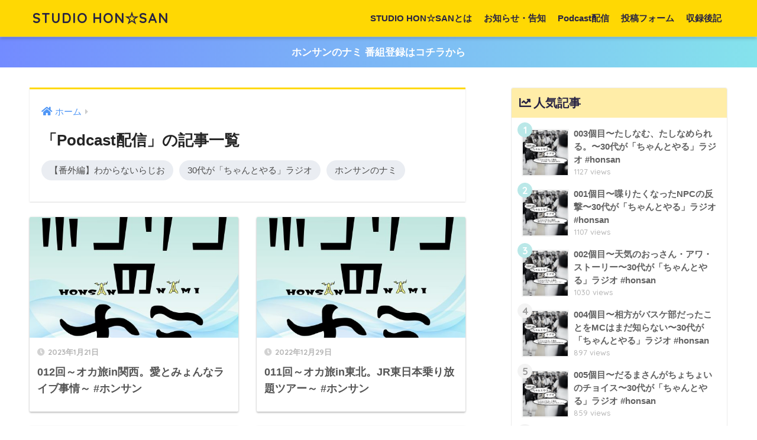

--- FILE ---
content_type: text/html; charset=UTF-8
request_url: https://hon3.net/category/podcast
body_size: 51805
content:
<!doctype html>
<html lang="ja">
<head>
  <meta charset="utf-8">
  <meta http-equiv="X-UA-Compatible" content="IE=edge">
  <meta name="HandheldFriendly" content="True">
  <meta name="MobileOptimized" content="320">
  <meta name="viewport" content="width=device-width, initial-scale=1, viewport-fit=cover"/>
  <meta name="msapplication-TileColor" content="#ffd803">
  <meta name="theme-color" content="#ffd803">
  <link rel="pingback" href="https://hon3.net/xmlrpc.php">
  <title>「Podcast配信」の記事一覧 | STUDIO HON☆SAN</title>
<meta name='robots' content='max-image-preview:large' />
<link rel='dns-prefetch' href='//fonts.googleapis.com' />
<link rel='dns-prefetch' href='//use.fontawesome.com' />
		<!-- This site uses the Google Analytics by MonsterInsights plugin v8.11.0 - Using Analytics tracking - https://www.monsterinsights.com/ -->
							<script
				src="//www.googletagmanager.com/gtag/js?id=UA-11815700-6"  data-cfasync="false" data-wpfc-render="false" type="text/javascript" async></script>
			<script data-cfasync="false" data-wpfc-render="false" type="text/javascript">
				var mi_version = '8.11.0';
				var mi_track_user = true;
				var mi_no_track_reason = '';
				
								var disableStrs = [
															'ga-disable-UA-11815700-6',
									];

				/* Function to detect opted out users */
				function __gtagTrackerIsOptedOut() {
					for (var index = 0; index < disableStrs.length; index++) {
						if (document.cookie.indexOf(disableStrs[index] + '=true') > -1) {
							return true;
						}
					}

					return false;
				}

				/* Disable tracking if the opt-out cookie exists. */
				if (__gtagTrackerIsOptedOut()) {
					for (var index = 0; index < disableStrs.length; index++) {
						window[disableStrs[index]] = true;
					}
				}

				/* Opt-out function */
				function __gtagTrackerOptout() {
					for (var index = 0; index < disableStrs.length; index++) {
						document.cookie = disableStrs[index] + '=true; expires=Thu, 31 Dec 2099 23:59:59 UTC; path=/';
						window[disableStrs[index]] = true;
					}
				}

				if ('undefined' === typeof gaOptout) {
					function gaOptout() {
						__gtagTrackerOptout();
					}
				}
								window.dataLayer = window.dataLayer || [];

				window.MonsterInsightsDualTracker = {
					helpers: {},
					trackers: {},
				};
				if (mi_track_user) {
					function __gtagDataLayer() {
						dataLayer.push(arguments);
					}

					function __gtagTracker(type, name, parameters) {
						if (!parameters) {
							parameters = {};
						}

						if (parameters.send_to) {
							__gtagDataLayer.apply(null, arguments);
							return;
						}

						if (type === 'event') {
							
														parameters.send_to = monsterinsights_frontend.ua;
							__gtagDataLayer(type, name, parameters);
													} else {
							__gtagDataLayer.apply(null, arguments);
						}
					}

					__gtagTracker('js', new Date());
					__gtagTracker('set', {
						'developer_id.dZGIzZG': true,
											});
															__gtagTracker('config', 'UA-11815700-6', {"forceSSL":"true"} );
										window.gtag = __gtagTracker;										(function () {
						/* https://developers.google.com/analytics/devguides/collection/analyticsjs/ */
						/* ga and __gaTracker compatibility shim. */
						var noopfn = function () {
							return null;
						};
						var newtracker = function () {
							return new Tracker();
						};
						var Tracker = function () {
							return null;
						};
						var p = Tracker.prototype;
						p.get = noopfn;
						p.set = noopfn;
						p.send = function () {
							var args = Array.prototype.slice.call(arguments);
							args.unshift('send');
							__gaTracker.apply(null, args);
						};
						var __gaTracker = function () {
							var len = arguments.length;
							if (len === 0) {
								return;
							}
							var f = arguments[len - 1];
							if (typeof f !== 'object' || f === null || typeof f.hitCallback !== 'function') {
								if ('send' === arguments[0]) {
									var hitConverted, hitObject = false, action;
									if ('event' === arguments[1]) {
										if ('undefined' !== typeof arguments[3]) {
											hitObject = {
												'eventAction': arguments[3],
												'eventCategory': arguments[2],
												'eventLabel': arguments[4],
												'value': arguments[5] ? arguments[5] : 1,
											}
										}
									}
									if ('pageview' === arguments[1]) {
										if ('undefined' !== typeof arguments[2]) {
											hitObject = {
												'eventAction': 'page_view',
												'page_path': arguments[2],
											}
										}
									}
									if (typeof arguments[2] === 'object') {
										hitObject = arguments[2];
									}
									if (typeof arguments[5] === 'object') {
										Object.assign(hitObject, arguments[5]);
									}
									if ('undefined' !== typeof arguments[1].hitType) {
										hitObject = arguments[1];
										if ('pageview' === hitObject.hitType) {
											hitObject.eventAction = 'page_view';
										}
									}
									if (hitObject) {
										action = 'timing' === arguments[1].hitType ? 'timing_complete' : hitObject.eventAction;
										hitConverted = mapArgs(hitObject);
										__gtagTracker('event', action, hitConverted);
									}
								}
								return;
							}

							function mapArgs(args) {
								var arg, hit = {};
								var gaMap = {
									'eventCategory': 'event_category',
									'eventAction': 'event_action',
									'eventLabel': 'event_label',
									'eventValue': 'event_value',
									'nonInteraction': 'non_interaction',
									'timingCategory': 'event_category',
									'timingVar': 'name',
									'timingValue': 'value',
									'timingLabel': 'event_label',
									'page': 'page_path',
									'location': 'page_location',
									'title': 'page_title',
								};
								for (arg in args) {
																		if (!(!args.hasOwnProperty(arg) || !gaMap.hasOwnProperty(arg))) {
										hit[gaMap[arg]] = args[arg];
									} else {
										hit[arg] = args[arg];
									}
								}
								return hit;
							}

							try {
								f.hitCallback();
							} catch (ex) {
							}
						};
						__gaTracker.create = newtracker;
						__gaTracker.getByName = newtracker;
						__gaTracker.getAll = function () {
							return [];
						};
						__gaTracker.remove = noopfn;
						__gaTracker.loaded = true;
						window['__gaTracker'] = __gaTracker;
					})();
									} else {
										console.log("");
					(function () {
						function __gtagTracker() {
							return null;
						}

						window['__gtagTracker'] = __gtagTracker;
						window['gtag'] = __gtagTracker;
					})();
									}
			</script>
				<!-- / Google Analytics by MonsterInsights -->
		<link rel='stylesheet' id='sng-stylesheet-css' href='https://hon3.net/wp-content/themes/sango-theme/style.css?ver2_19_3' type='text/css' media='all' />
<link rel='stylesheet' id='sng-option-css' href='https://hon3.net/wp-content/themes/sango-theme/entry-option.css?ver2_19_3' type='text/css' media='all' />
<link rel='stylesheet' id='sng-googlefonts-css' href='https://fonts.googleapis.com/css?family=Quicksand%3A500%2C700&#038;display=swap' type='text/css' media='all' />
<link rel='stylesheet' id='sng-fontawesome-css' href='https://use.fontawesome.com/releases/v5.11.2/css/all.css' type='text/css' media='all' />
<link rel='stylesheet' id='wp-block-library-css' href='https://hon3.net/wp-includes/css/dist/block-library/style.min.css?ver=6.1.9' type='text/css' media='all' />
<link rel='stylesheet' id='sango_theme_gutenberg-style-css' href='https://hon3.net/wp-content/plugins/sango-theme-gutenberg/dist/build/style-blocks.css?version=1.69.14' type='text/css' media='all' />
<style id='sango_theme_gutenberg-style-inline-css' type='text/css'>
.is-style-sango-list-main-color li:before { background-color: #ffd803; }.is-style-sango-list-accent-color li:before { background-color: #bae8e8; }.sgb-label-main-c { background-color: #ffd803; }.sgb-label-accent-c { background-color: #bae8e8; }
</style>
<link rel='stylesheet' id='classic-theme-styles-css' href='https://hon3.net/wp-includes/css/classic-themes.min.css?ver=1' type='text/css' media='all' />
<style id='global-styles-inline-css' type='text/css'>
body{--wp--preset--color--black: #000000;--wp--preset--color--cyan-bluish-gray: #abb8c3;--wp--preset--color--white: #ffffff;--wp--preset--color--pale-pink: #f78da7;--wp--preset--color--vivid-red: #cf2e2e;--wp--preset--color--luminous-vivid-orange: #ff6900;--wp--preset--color--luminous-vivid-amber: #fcb900;--wp--preset--color--light-green-cyan: #7bdcb5;--wp--preset--color--vivid-green-cyan: #00d084;--wp--preset--color--pale-cyan-blue: #8ed1fc;--wp--preset--color--vivid-cyan-blue: #0693e3;--wp--preset--color--vivid-purple: #9b51e0;--wp--preset--color--sango-main: #ffd803;--wp--preset--color--sango-pastel: #ffeda8;--wp--preset--color--sango-accent: #bae8e8;--wp--preset--color--sango-black: #333;--wp--preset--color--sango-gray: gray;--wp--preset--color--sango-silver: whitesmoke;--wp--preset--gradient--vivid-cyan-blue-to-vivid-purple: linear-gradient(135deg,rgba(6,147,227,1) 0%,rgb(155,81,224) 100%);--wp--preset--gradient--light-green-cyan-to-vivid-green-cyan: linear-gradient(135deg,rgb(122,220,180) 0%,rgb(0,208,130) 100%);--wp--preset--gradient--luminous-vivid-amber-to-luminous-vivid-orange: linear-gradient(135deg,rgba(252,185,0,1) 0%,rgba(255,105,0,1) 100%);--wp--preset--gradient--luminous-vivid-orange-to-vivid-red: linear-gradient(135deg,rgba(255,105,0,1) 0%,rgb(207,46,46) 100%);--wp--preset--gradient--very-light-gray-to-cyan-bluish-gray: linear-gradient(135deg,rgb(238,238,238) 0%,rgb(169,184,195) 100%);--wp--preset--gradient--cool-to-warm-spectrum: linear-gradient(135deg,rgb(74,234,220) 0%,rgb(151,120,209) 20%,rgb(207,42,186) 40%,rgb(238,44,130) 60%,rgb(251,105,98) 80%,rgb(254,248,76) 100%);--wp--preset--gradient--blush-light-purple: linear-gradient(135deg,rgb(255,206,236) 0%,rgb(152,150,240) 100%);--wp--preset--gradient--blush-bordeaux: linear-gradient(135deg,rgb(254,205,165) 0%,rgb(254,45,45) 50%,rgb(107,0,62) 100%);--wp--preset--gradient--luminous-dusk: linear-gradient(135deg,rgb(255,203,112) 0%,rgb(199,81,192) 50%,rgb(65,88,208) 100%);--wp--preset--gradient--pale-ocean: linear-gradient(135deg,rgb(255,245,203) 0%,rgb(182,227,212) 50%,rgb(51,167,181) 100%);--wp--preset--gradient--electric-grass: linear-gradient(135deg,rgb(202,248,128) 0%,rgb(113,206,126) 100%);--wp--preset--gradient--midnight: linear-gradient(135deg,rgb(2,3,129) 0%,rgb(40,116,252) 100%);--wp--preset--duotone--dark-grayscale: url('#wp-duotone-dark-grayscale');--wp--preset--duotone--grayscale: url('#wp-duotone-grayscale');--wp--preset--duotone--purple-yellow: url('#wp-duotone-purple-yellow');--wp--preset--duotone--blue-red: url('#wp-duotone-blue-red');--wp--preset--duotone--midnight: url('#wp-duotone-midnight');--wp--preset--duotone--magenta-yellow: url('#wp-duotone-magenta-yellow');--wp--preset--duotone--purple-green: url('#wp-duotone-purple-green');--wp--preset--duotone--blue-orange: url('#wp-duotone-blue-orange');--wp--preset--font-size--small: 13px;--wp--preset--font-size--medium: 20px;--wp--preset--font-size--large: 36px;--wp--preset--font-size--x-large: 42px;--wp--preset--spacing--20: 0.44rem;--wp--preset--spacing--30: 0.67rem;--wp--preset--spacing--40: 1rem;--wp--preset--spacing--50: 1.5rem;--wp--preset--spacing--60: 2.25rem;--wp--preset--spacing--70: 3.38rem;--wp--preset--spacing--80: 5.06rem;}:where(.is-layout-flex){gap: 0.5em;}body .is-layout-flow > .alignleft{float: left;margin-inline-start: 0;margin-inline-end: 2em;}body .is-layout-flow > .alignright{float: right;margin-inline-start: 2em;margin-inline-end: 0;}body .is-layout-flow > .aligncenter{margin-left: auto !important;margin-right: auto !important;}body .is-layout-constrained > .alignleft{float: left;margin-inline-start: 0;margin-inline-end: 2em;}body .is-layout-constrained > .alignright{float: right;margin-inline-start: 2em;margin-inline-end: 0;}body .is-layout-constrained > .aligncenter{margin-left: auto !important;margin-right: auto !important;}body .is-layout-constrained > :where(:not(.alignleft):not(.alignright):not(.alignfull)){max-width: var(--wp--style--global--content-size);margin-left: auto !important;margin-right: auto !important;}body .is-layout-constrained > .alignwide{max-width: var(--wp--style--global--wide-size);}body .is-layout-flex{display: flex;}body .is-layout-flex{flex-wrap: wrap;align-items: center;}body .is-layout-flex > *{margin: 0;}:where(.wp-block-columns.is-layout-flex){gap: 2em;}.has-black-color{color: var(--wp--preset--color--black) !important;}.has-cyan-bluish-gray-color{color: var(--wp--preset--color--cyan-bluish-gray) !important;}.has-white-color{color: var(--wp--preset--color--white) !important;}.has-pale-pink-color{color: var(--wp--preset--color--pale-pink) !important;}.has-vivid-red-color{color: var(--wp--preset--color--vivid-red) !important;}.has-luminous-vivid-orange-color{color: var(--wp--preset--color--luminous-vivid-orange) !important;}.has-luminous-vivid-amber-color{color: var(--wp--preset--color--luminous-vivid-amber) !important;}.has-light-green-cyan-color{color: var(--wp--preset--color--light-green-cyan) !important;}.has-vivid-green-cyan-color{color: var(--wp--preset--color--vivid-green-cyan) !important;}.has-pale-cyan-blue-color{color: var(--wp--preset--color--pale-cyan-blue) !important;}.has-vivid-cyan-blue-color{color: var(--wp--preset--color--vivid-cyan-blue) !important;}.has-vivid-purple-color{color: var(--wp--preset--color--vivid-purple) !important;}.has-black-background-color{background-color: var(--wp--preset--color--black) !important;}.has-cyan-bluish-gray-background-color{background-color: var(--wp--preset--color--cyan-bluish-gray) !important;}.has-white-background-color{background-color: var(--wp--preset--color--white) !important;}.has-pale-pink-background-color{background-color: var(--wp--preset--color--pale-pink) !important;}.has-vivid-red-background-color{background-color: var(--wp--preset--color--vivid-red) !important;}.has-luminous-vivid-orange-background-color{background-color: var(--wp--preset--color--luminous-vivid-orange) !important;}.has-luminous-vivid-amber-background-color{background-color: var(--wp--preset--color--luminous-vivid-amber) !important;}.has-light-green-cyan-background-color{background-color: var(--wp--preset--color--light-green-cyan) !important;}.has-vivid-green-cyan-background-color{background-color: var(--wp--preset--color--vivid-green-cyan) !important;}.has-pale-cyan-blue-background-color{background-color: var(--wp--preset--color--pale-cyan-blue) !important;}.has-vivid-cyan-blue-background-color{background-color: var(--wp--preset--color--vivid-cyan-blue) !important;}.has-vivid-purple-background-color{background-color: var(--wp--preset--color--vivid-purple) !important;}.has-black-border-color{border-color: var(--wp--preset--color--black) !important;}.has-cyan-bluish-gray-border-color{border-color: var(--wp--preset--color--cyan-bluish-gray) !important;}.has-white-border-color{border-color: var(--wp--preset--color--white) !important;}.has-pale-pink-border-color{border-color: var(--wp--preset--color--pale-pink) !important;}.has-vivid-red-border-color{border-color: var(--wp--preset--color--vivid-red) !important;}.has-luminous-vivid-orange-border-color{border-color: var(--wp--preset--color--luminous-vivid-orange) !important;}.has-luminous-vivid-amber-border-color{border-color: var(--wp--preset--color--luminous-vivid-amber) !important;}.has-light-green-cyan-border-color{border-color: var(--wp--preset--color--light-green-cyan) !important;}.has-vivid-green-cyan-border-color{border-color: var(--wp--preset--color--vivid-green-cyan) !important;}.has-pale-cyan-blue-border-color{border-color: var(--wp--preset--color--pale-cyan-blue) !important;}.has-vivid-cyan-blue-border-color{border-color: var(--wp--preset--color--vivid-cyan-blue) !important;}.has-vivid-purple-border-color{border-color: var(--wp--preset--color--vivid-purple) !important;}.has-vivid-cyan-blue-to-vivid-purple-gradient-background{background: var(--wp--preset--gradient--vivid-cyan-blue-to-vivid-purple) !important;}.has-light-green-cyan-to-vivid-green-cyan-gradient-background{background: var(--wp--preset--gradient--light-green-cyan-to-vivid-green-cyan) !important;}.has-luminous-vivid-amber-to-luminous-vivid-orange-gradient-background{background: var(--wp--preset--gradient--luminous-vivid-amber-to-luminous-vivid-orange) !important;}.has-luminous-vivid-orange-to-vivid-red-gradient-background{background: var(--wp--preset--gradient--luminous-vivid-orange-to-vivid-red) !important;}.has-very-light-gray-to-cyan-bluish-gray-gradient-background{background: var(--wp--preset--gradient--very-light-gray-to-cyan-bluish-gray) !important;}.has-cool-to-warm-spectrum-gradient-background{background: var(--wp--preset--gradient--cool-to-warm-spectrum) !important;}.has-blush-light-purple-gradient-background{background: var(--wp--preset--gradient--blush-light-purple) !important;}.has-blush-bordeaux-gradient-background{background: var(--wp--preset--gradient--blush-bordeaux) !important;}.has-luminous-dusk-gradient-background{background: var(--wp--preset--gradient--luminous-dusk) !important;}.has-pale-ocean-gradient-background{background: var(--wp--preset--gradient--pale-ocean) !important;}.has-electric-grass-gradient-background{background: var(--wp--preset--gradient--electric-grass) !important;}.has-midnight-gradient-background{background: var(--wp--preset--gradient--midnight) !important;}.has-small-font-size{font-size: var(--wp--preset--font-size--small) !important;}.has-medium-font-size{font-size: var(--wp--preset--font-size--medium) !important;}.has-large-font-size{font-size: var(--wp--preset--font-size--large) !important;}.has-x-large-font-size{font-size: var(--wp--preset--font-size--x-large) !important;}
.wp-block-navigation a:where(:not(.wp-element-button)){color: inherit;}
:where(.wp-block-columns.is-layout-flex){gap: 2em;}
.wp-block-pullquote{font-size: 1.5em;line-height: 1.6;}
</style>
<link rel='stylesheet' id='contact-form-7-css' href='https://hon3.net/wp-content/plugins/contact-form-7/includes/css/styles.css' type='text/css' media='all' />
<link rel='stylesheet' id='child-style-css' href='https://hon3.net/wp-content/themes/sango-theme-child/style.css' type='text/css' media='all' />
<script type='text/javascript' src='https://hon3.net/wp-includes/js/jquery/jquery.min.js?ver=3.6.1' id='jquery-core-js'></script>
<script type='text/javascript' src='https://hon3.net/wp-includes/js/jquery/jquery-migrate.min.js?ver=3.3.2' id='jquery-migrate-js'></script>
<script type='text/javascript' src='https://hon3.net/wp-content/plugins/google-analytics-for-wordpress/assets/js/frontend-gtag.min.js' id='monsterinsights-frontend-script-js'></script>
<script data-cfasync="false" data-wpfc-render="false" type="text/javascript" id='monsterinsights-frontend-script-js-extra'>/* <![CDATA[ */
var monsterinsights_frontend = {"js_events_tracking":"true","download_extensions":"doc,pdf,ppt,zip,xls,docx,pptx,xlsx","inbound_paths":"[]","home_url":"https:\/\/hon3.net","hash_tracking":"false","ua":"UA-11815700-6","v4_id":""};/* ]]> */
</script>
<link rel="https://api.w.org/" href="https://hon3.net/wp-json/" /><link rel="alternate" type="application/json" href="https://hon3.net/wp-json/wp/v2/categories/3" /><link rel="EditURI" type="application/rsd+xml" title="RSD" href="https://hon3.net/xmlrpc.php?rsd" />
<script type="text/javascript"><!--
function powerpress_pinw(pinw_url){window.open(pinw_url, 'PowerPressPlayer','toolbar=0,status=0,resizable=1,width=460,height=320');	return false;}
//-->
</script>
<meta property="og:title" content="「Podcast配信」の記事一覧" />
<meta property="og:description" content="STUDIO HON☆SANの「Podcast配信」についての投稿一覧です。" />
<meta property="og:type" content="article" />
<meta property="og:url" content="https://hon3.net/category/podcast" />
<meta property="og:image" content="https://hon3.net/wp-content/uploads/2020/04/200430_honsanltop_4bai_jpgmini.jpg" />
<meta name="thumbnail" content="https://hon3.net/wp-content/uploads/2020/04/200430_honsanltop_4bai_jpgmini.jpg" />
<meta property="og:site_name" content="STUDIO HON☆SAN" />
<meta name="twitter:card" content="summary_large_image" />
<!-- gtag.js -->
<script async src="https://www.googletagmanager.com/gtag/js?id=UA-11815700-6"></script>
<script>
  window.dataLayer = window.dataLayer || [];
  function gtag(){dataLayer.push(arguments);}
  gtag('js', new Date());
  gtag('config', 'UA-11815700-6');
</script>
<style type="text/css" id="custom-background-css">
body.custom-background { background-color: #ffffff; }
</style>
	<link rel="icon" href="https://hon3.net/wp-content/uploads/2020/04/cropped-hon3-twicon_400x400-32x32.jpg" sizes="32x32" />
<link rel="icon" href="https://hon3.net/wp-content/uploads/2020/04/cropped-hon3-twicon_400x400-192x192.jpg" sizes="192x192" />
<link rel="apple-touch-icon" href="https://hon3.net/wp-content/uploads/2020/04/cropped-hon3-twicon_400x400-180x180.jpg" />
<meta name="msapplication-TileImage" content="https://hon3.net/wp-content/uploads/2020/04/cropped-hon3-twicon_400x400-270x270.jpg" />
		<style type="text/css" id="wp-custom-css">
			.cat-name {
  color: #272343;
}

/収録日マイク赤色変更/
.recred {
	color: #DF3447;
}
		</style>
		<style> a{color:#4f96f6}.main-c, .has-sango-main-color{color:#ffd803}.main-bc, .has-sango-main-background-color{background-color:#ffd803}.main-bdr, #inner-content .main-bdr{border-color:#ffd803}.pastel-c, .has-sango-pastel-color{color:#ffeda8}.pastel-bc, .has-sango-pastel-background-color, #inner-content .pastel-bc{background-color:#ffeda8}.accent-c, .has-sango-accent-color{color:#bae8e8}.accent-bc, .has-sango-accent-background-color{background-color:#bae8e8}.header, #footer-menu, .drawer__title{background-color:#ffd803}#logo a{color:#272343}.desktop-nav li a , .mobile-nav li a, #footer-menu a, #drawer__open, .header-search__open, .copyright, .drawer__title{color:#272343}.drawer__title .close span, .drawer__title .close span:before{background:#272343}.desktop-nav li:after{background:#272343}.mobile-nav .current-menu-item{border-bottom-color:#272343}.widgettitle, .sidebar .wp-block-group h2, .drawer .wp-block-group h2{color:#272343;background-color:#ffeda8}.footer, .footer-block{background-color:#e0e4eb}.footer-block, .footer, .footer a, .footer .widget ul li a{color:#3c3c3c}#toc_container .toc_title, .entry-content .ez-toc-title-container, #footer_menu .raised, .pagination a, .pagination span, #reply-title:before, .entry-content blockquote:before, .main-c-before li:before, .main-c-b:before{color:#ffd803}.searchform__submit, .footer-block .wp-block-search .wp-block-search__button, .sidebar .wp-block-search .wp-block-search__button, .footer .wp-block-search .wp-block-search__button, .drawer .wp-block-search .wp-block-search__button, #toc_container .toc_title:before, .ez-toc-title-container:before, .cat-name, .pre_tag > span, .pagination .current, .post-page-numbers.current, #submit, .withtag_list > span, .main-bc-before li:before{background-color:#ffd803}#toc_container, #ez-toc-container, .entry-content h3, .li-mainbdr ul, .li-mainbdr ol{border-color:#ffd803}.search-title i, .acc-bc-before li:before{background:#bae8e8}.li-accentbdr ul, .li-accentbdr ol{border-color:#bae8e8}.pagination a:hover, .li-pastelbc ul, .li-pastelbc ol{background:#ffeda8}body{font-size:100%}@media only screen and (min-width:481px){body{font-size:107%}}@media only screen and (min-width:1030px){body{font-size:107%}}.totop{background:#5ba9f7}.header-info a{color:#FFF;background:linear-gradient(95deg, #738bff, #85e3ec)}.fixed-menu ul{background:#ffd803}.fixed-menu a{color:#3f3f3f}.fixed-menu .current-menu-item a, .fixed-menu ul li a.active{color:#6bb6ff}.post-tab{background:#FFF}.post-tab > div{color:#a7a7a7}.post-tab > div.tab-active{background:linear-gradient(45deg, #bdb9ff, #67b8ff)}body{font-family:"Helvetica", "Arial", "Hiragino Kaku Gothic ProN", "Hiragino Sans", YuGothic, "Yu Gothic", "メイリオ", Meiryo, sans-serif;}.dfont{font-family:"Quicksand","Helvetica", "Arial", "Hiragino Kaku Gothic ProN", "Hiragino Sans", YuGothic, "Yu Gothic", "メイリオ", Meiryo, sans-serif;}.post, .sidebar .widget{border:solid 1px rgba(0,0,0,.08)}.sidebar .widget .widget{border:none}.sidebar .widget{border-radius:4px;overflow:hidden}.sidebar .widget_search{border:none}.sidebar .widget_search input{border:solid 1px #ececec}.sidelong__article{box-shadow:0 1px 4px rgba(0,0,0,.18)}.archive-header{box-shadow:0 1px 2px rgba(0,0,0,.15)}.body_bc{background-color:ffffff}</style></head>
<body class="archive category category-podcast category-3 custom-background fa5">
  <svg xmlns="http://www.w3.org/2000/svg" viewBox="0 0 0 0" width="0" height="0" focusable="false" role="none" style="visibility: hidden; position: absolute; left: -9999px; overflow: hidden;" ><defs><filter id="wp-duotone-dark-grayscale"><feColorMatrix color-interpolation-filters="sRGB" type="matrix" values=" .299 .587 .114 0 0 .299 .587 .114 0 0 .299 .587 .114 0 0 .299 .587 .114 0 0 " /><feComponentTransfer color-interpolation-filters="sRGB" ><feFuncR type="table" tableValues="0 0.49803921568627" /><feFuncG type="table" tableValues="0 0.49803921568627" /><feFuncB type="table" tableValues="0 0.49803921568627" /><feFuncA type="table" tableValues="1 1" /></feComponentTransfer><feComposite in2="SourceGraphic" operator="in" /></filter></defs></svg><svg xmlns="http://www.w3.org/2000/svg" viewBox="0 0 0 0" width="0" height="0" focusable="false" role="none" style="visibility: hidden; position: absolute; left: -9999px; overflow: hidden;" ><defs><filter id="wp-duotone-grayscale"><feColorMatrix color-interpolation-filters="sRGB" type="matrix" values=" .299 .587 .114 0 0 .299 .587 .114 0 0 .299 .587 .114 0 0 .299 .587 .114 0 0 " /><feComponentTransfer color-interpolation-filters="sRGB" ><feFuncR type="table" tableValues="0 1" /><feFuncG type="table" tableValues="0 1" /><feFuncB type="table" tableValues="0 1" /><feFuncA type="table" tableValues="1 1" /></feComponentTransfer><feComposite in2="SourceGraphic" operator="in" /></filter></defs></svg><svg xmlns="http://www.w3.org/2000/svg" viewBox="0 0 0 0" width="0" height="0" focusable="false" role="none" style="visibility: hidden; position: absolute; left: -9999px; overflow: hidden;" ><defs><filter id="wp-duotone-purple-yellow"><feColorMatrix color-interpolation-filters="sRGB" type="matrix" values=" .299 .587 .114 0 0 .299 .587 .114 0 0 .299 .587 .114 0 0 .299 .587 .114 0 0 " /><feComponentTransfer color-interpolation-filters="sRGB" ><feFuncR type="table" tableValues="0.54901960784314 0.98823529411765" /><feFuncG type="table" tableValues="0 1" /><feFuncB type="table" tableValues="0.71764705882353 0.25490196078431" /><feFuncA type="table" tableValues="1 1" /></feComponentTransfer><feComposite in2="SourceGraphic" operator="in" /></filter></defs></svg><svg xmlns="http://www.w3.org/2000/svg" viewBox="0 0 0 0" width="0" height="0" focusable="false" role="none" style="visibility: hidden; position: absolute; left: -9999px; overflow: hidden;" ><defs><filter id="wp-duotone-blue-red"><feColorMatrix color-interpolation-filters="sRGB" type="matrix" values=" .299 .587 .114 0 0 .299 .587 .114 0 0 .299 .587 .114 0 0 .299 .587 .114 0 0 " /><feComponentTransfer color-interpolation-filters="sRGB" ><feFuncR type="table" tableValues="0 1" /><feFuncG type="table" tableValues="0 0.27843137254902" /><feFuncB type="table" tableValues="0.5921568627451 0.27843137254902" /><feFuncA type="table" tableValues="1 1" /></feComponentTransfer><feComposite in2="SourceGraphic" operator="in" /></filter></defs></svg><svg xmlns="http://www.w3.org/2000/svg" viewBox="0 0 0 0" width="0" height="0" focusable="false" role="none" style="visibility: hidden; position: absolute; left: -9999px; overflow: hidden;" ><defs><filter id="wp-duotone-midnight"><feColorMatrix color-interpolation-filters="sRGB" type="matrix" values=" .299 .587 .114 0 0 .299 .587 .114 0 0 .299 .587 .114 0 0 .299 .587 .114 0 0 " /><feComponentTransfer color-interpolation-filters="sRGB" ><feFuncR type="table" tableValues="0 0" /><feFuncG type="table" tableValues="0 0.64705882352941" /><feFuncB type="table" tableValues="0 1" /><feFuncA type="table" tableValues="1 1" /></feComponentTransfer><feComposite in2="SourceGraphic" operator="in" /></filter></defs></svg><svg xmlns="http://www.w3.org/2000/svg" viewBox="0 0 0 0" width="0" height="0" focusable="false" role="none" style="visibility: hidden; position: absolute; left: -9999px; overflow: hidden;" ><defs><filter id="wp-duotone-magenta-yellow"><feColorMatrix color-interpolation-filters="sRGB" type="matrix" values=" .299 .587 .114 0 0 .299 .587 .114 0 0 .299 .587 .114 0 0 .299 .587 .114 0 0 " /><feComponentTransfer color-interpolation-filters="sRGB" ><feFuncR type="table" tableValues="0.78039215686275 1" /><feFuncG type="table" tableValues="0 0.94901960784314" /><feFuncB type="table" tableValues="0.35294117647059 0.47058823529412" /><feFuncA type="table" tableValues="1 1" /></feComponentTransfer><feComposite in2="SourceGraphic" operator="in" /></filter></defs></svg><svg xmlns="http://www.w3.org/2000/svg" viewBox="0 0 0 0" width="0" height="0" focusable="false" role="none" style="visibility: hidden; position: absolute; left: -9999px; overflow: hidden;" ><defs><filter id="wp-duotone-purple-green"><feColorMatrix color-interpolation-filters="sRGB" type="matrix" values=" .299 .587 .114 0 0 .299 .587 .114 0 0 .299 .587 .114 0 0 .299 .587 .114 0 0 " /><feComponentTransfer color-interpolation-filters="sRGB" ><feFuncR type="table" tableValues="0.65098039215686 0.40392156862745" /><feFuncG type="table" tableValues="0 1" /><feFuncB type="table" tableValues="0.44705882352941 0.4" /><feFuncA type="table" tableValues="1 1" /></feComponentTransfer><feComposite in2="SourceGraphic" operator="in" /></filter></defs></svg><svg xmlns="http://www.w3.org/2000/svg" viewBox="0 0 0 0" width="0" height="0" focusable="false" role="none" style="visibility: hidden; position: absolute; left: -9999px; overflow: hidden;" ><defs><filter id="wp-duotone-blue-orange"><feColorMatrix color-interpolation-filters="sRGB" type="matrix" values=" .299 .587 .114 0 0 .299 .587 .114 0 0 .299 .587 .114 0 0 .299 .587 .114 0 0 " /><feComponentTransfer color-interpolation-filters="sRGB" ><feFuncR type="table" tableValues="0.098039215686275 1" /><feFuncG type="table" tableValues="0 0.66274509803922" /><feFuncB type="table" tableValues="0.84705882352941 0.41960784313725" /><feFuncA type="table" tableValues="1 1" /></feComponentTransfer><feComposite in2="SourceGraphic" operator="in" /></filter></defs></svg>  <div id="container">
    <header class="header">
            <div id="inner-header" class="wrap cf">
    <div id="logo" class="header-logo h1 dfont">
    <a href="https://hon3.net" class="header-logo__link">
            STUDIO HON☆SAN    </a>
  </div>
  <div class="header-search">
      <label class="header-search__open" for="header-search-input"><i class="fas fa-search" aria-hidden="true"></i></label>
    <input type="checkbox" class="header-search__input" id="header-search-input" onclick="document.querySelector('.header-search__modal .searchform__input').focus()">
  <label class="header-search__close" for="header-search-input"></label>
  <div class="header-search__modal">
    <form role="search" method="get" class="searchform" action="https://hon3.net/">
  <div>
    <input type="search" class="searchform__input" name="s" value="" placeholder="検索" />
    <button type="submit" class="searchform__submit" aria-label="検索"><i class="fas fa-search" aria-hidden="true"></i></button>
  </div>
</form>  </div>
</div>  <nav class="desktop-nav clearfix"><ul id="menu-%e3%83%88%e3%83%83%e3%83%97%e3%83%a1%e3%83%8b%e3%83%a5%e3%83%bc" class="menu"><li id="menu-item-67" class="menu-item menu-item-type-post_type menu-item-object-page menu-item-67"><a href="https://hon3.net/about">STUDIO HON☆SANとは</a></li>
<li id="menu-item-73" class="menu-item menu-item-type-taxonomy menu-item-object-category menu-item-73"><a href="https://hon3.net/category/info">お知らせ・告知</a></li>
<li id="menu-item-82" class="menu-item menu-item-type-taxonomy menu-item-object-category current-menu-item menu-item-82"><a href="https://hon3.net/category/podcast" aria-current="page">Podcast配信</a></li>
<li id="menu-item-90" class="menu-item menu-item-type-post_type menu-item-object-page menu-item-90"><a href="https://hon3.net/form">投稿フォーム</a></li>
<li id="menu-item-68" class="menu-item menu-item-type-taxonomy menu-item-object-category menu-item-68"><a href="https://hon3.net/category/postscript">収録後記</a></li>
</ul></nav></div>
    </header>
      <div class="header-info ">
    <a href="https://podcasts.apple.com/jp/podcast/%E3%83%9B%E3%83%B3%E3%82%B5%E3%83%B3%E3%81%AE%E3%83%8A%E3%83%9F/id1609538271">
      ホンサンのナミ 番組登録はコチラから    </a>
  </div>
  <div id="content">
    <div id="inner-content" class="wrap cf">
      <main id="main" class="m-all t-2of3 d-5of7 cf" role="main">
        <div id="archive_header" class="archive-header main-bdr">
  <nav id="breadcrumb" class="breadcrumb"><ul itemscope itemtype="http://schema.org/BreadcrumbList"><li itemprop="itemListElement" itemscope itemtype="http://schema.org/ListItem"><a href="https://hon3.net" itemprop="item"><span itemprop="name">ホーム</span></a><meta itemprop="position" content="1" /></li></ul></nav>      <h1>
      「Podcast配信」の記事一覧    </h1>
        <div class="cat_list"><ul>
      	<li class="cat-item cat-item-35"><a href="https://hon3.net/category/podcast/wakaranai">【番外編】わからないらじお</a>
</li>
	<li class="cat-item cat-item-15"><a href="https://hon3.net/category/podcast/30dai">30代が「ちゃんとやる」ラジオ</a>
</li>
	<li class="cat-item cat-item-34"><a href="https://hon3.net/category/podcast/nami">ホンサンのナミ</a>
</li>
    </ul></div>
    </div>    <div class="cardtype cf">
        <article class="cardtype__article">
    <a class="cardtype__link" href="https://hon3.net/2023/0121/012_nami.html">
      <p class="cardtype__img">
        <img src="https://hon3.net/wp-content/uploads/2022/02/art_honsan_nami-520x300.jpg" alt="012回～オカ旅in関西。愛とみょんなライブ事情～ #ホンサン"  width="520" height="300" />
      </p>
      <div class="cardtype__article-info">
        <time class="pubdate entry-time dfont" itemprop="datePublished" datetime="2023-01-21">2023年1月21日</time>        <h2>012回～オカ旅in関西。愛とみょんなライブ事情～ #ホンサン</h2>
      </div>
    </a>
    </article>
  <article class="cardtype__article">
    <a class="cardtype__link" href="https://hon3.net/2022/1229/011_nami.html">
      <p class="cardtype__img">
        <img src="https://hon3.net/wp-content/uploads/2022/02/art_honsan_nami-520x300.jpg" alt="011回～オカ旅in東北。JR東日本乗り放題ツアー～ #ホンサン"  width="520" height="300" />
      </p>
      <div class="cardtype__article-info">
        <time class="pubdate entry-time dfont" itemprop="datePublished" datetime="2022-12-29">2022年12月29日</time>        <h2>011回～オカ旅in東北。JR東日本乗り放題ツアー～ #ホンサン</h2>
      </div>
    </a>
    </article>
  <article class="cardtype__article">
    <a class="cardtype__link" href="https://hon3.net/2022/1113/010_nami.html">
      <p class="cardtype__img">
        <img src="https://hon3.net/wp-content/uploads/2022/02/art_honsan_nami-520x300.jpg" alt="010回～ホンサンスタジオ（練馬）の存在を知る、幻の4人目とは？！～ #ホンサン"  width="520" height="300" />
      </p>
      <div class="cardtype__article-info">
        <time class="pubdate entry-time dfont" itemprop="datePublished" datetime="2022-11-13">2022年11月13日</time>        <h2>010回～ホンサンスタジオ（練馬）の存在を知る、幻の4人目とは？！～ #ホンサン</h2>
      </div>
    </a>
    </article>
  <article class="cardtype__article">
    <a class="cardtype__link" href="https://hon3.net/2022/0921/009_nami.html">
      <p class="cardtype__img">
        <img src="https://hon3.net/wp-content/uploads/2022/02/art_honsan_nami-520x300.jpg" alt="009回～間は空いたものの、誰も前回配信を聞いておらず話がつながらない～ #ホンサン"  width="520" height="300" />
      </p>
      <div class="cardtype__article-info">
        <time class="pubdate entry-time dfont" itemprop="datePublished" datetime="2022-09-21">2022年9月21日</time>        <h2>009回～間は空いたものの、誰も前回配信を聞いておらず話がつながらない～ #ホンサン</h2>
      </div>
    </a>
    </article>
  <article class="cardtype__article">
    <a class="cardtype__link" href="https://hon3.net/2022/0707/008_nami.html">
      <p class="cardtype__img">
        <img src="https://hon3.net/wp-content/uploads/2022/02/art_honsan_nami-520x300.jpg" alt="008回～30代ともなると、指摘が髄にくるお年頃～ #ホンサン"  width="520" height="300" />
      </p>
      <div class="cardtype__article-info">
        <time class="pubdate entry-time dfont" itemprop="datePublished" datetime="2022-07-07">2022年7月7日</time>        <h2>008回～30代ともなると、指摘が髄にくるお年頃～ #ホンサン</h2>
      </div>
    </a>
    </article>
  <article class="cardtype__article">
    <a class="cardtype__link" href="https://hon3.net/2022/0629/007_nami.html">
      <p class="cardtype__img">
        <img src="https://hon3.net/wp-content/uploads/2022/02/art_honsan_nami-520x300.jpg" alt="007回～30代男性たちの、輝いたウィークなお話～ #ホンサン"  width="520" height="300" />
      </p>
      <div class="cardtype__article-info">
        <time class="pubdate entry-time dfont" itemprop="datePublished" datetime="2022-06-29">2022年6月29日</time>        <h2>007回～30代男性たちの、輝いたウィークなお話～ #ホンサン</h2>
      </div>
    </a>
    </article>
  <article class="cardtype__article">
    <a class="cardtype__link" href="https://hon3.net/2022/0515/006_nami.html">
      <p class="cardtype__img">
        <img src="https://hon3.net/wp-content/uploads/2022/02/art_honsan_nami-520x300.jpg" alt="006回～ホンサン的爆買いツアー in Costco～ #ホンサン"  width="520" height="300" />
      </p>
      <div class="cardtype__article-info">
        <time class="pubdate entry-time dfont" itemprop="datePublished" datetime="2022-05-15">2022年5月15日</time>        <h2>006回～ホンサン的爆買いツアー in Costco～ #ホンサン</h2>
      </div>
    </a>
    </article>
  <article class="cardtype__article">
    <a class="cardtype__link" href="https://hon3.net/2022/0503/005_nami.html">
      <p class="cardtype__img">
        <img src="https://hon3.net/wp-content/uploads/2022/02/art_honsan_nami-520x300.jpg" alt="005回～ワイルド、アーバン、失恋（？）〇〇オカ～ #ホンサン"  width="520" height="300" />
      </p>
      <div class="cardtype__article-info">
        <time class="pubdate entry-time dfont" itemprop="datePublished" datetime="2022-05-03">2022年5月3日</time>        <h2>005回～ワイルド、アーバン、失恋（？）〇〇オカ～ #ホンサン</h2>
      </div>
    </a>
    </article>
  <article class="cardtype__article">
    <a class="cardtype__link" href="https://hon3.net/2022/0403/004_nami.html">
      <p class="cardtype__img">
        <img src="https://hon3.net/wp-content/uploads/2022/02/art_honsan_nami-520x300.jpg" alt="004回～メンテナンスは重要です～ ホンサンのナミ #ホンサン"  width="520" height="300" />
      </p>
      <div class="cardtype__article-info">
        <time class="pubdate entry-time dfont" itemprop="datePublished" datetime="2022-04-03">2022年4月3日</time>        <h2>004回～メンテナンスは重要です～ ホンサンのナミ #ホンサン</h2>
      </div>
    </a>
    </article>
  <article class="cardtype__article">
    <a class="cardtype__link" href="https://hon3.net/2022/0319/001_wakaranai.html">
      <p class="cardtype__img">
        <img src="https://hon3.net/wp-content/uploads/2022/03/wakaradjio_artwork_mini-520x300.jpg" alt="001_【番外編】〜聴取者置き去りの番外編が狼煙をあげる〜わからない！らじお #ホンサン"  width="520" height="300" />
      </p>
      <div class="cardtype__article-info">
        <time class="pubdate entry-time dfont" itemprop="datePublished" datetime="2022-03-19">2022年3月19日</time>        <h2>001_【番外編】〜聴取者置き去りの番外編が狼煙をあげる〜わからない！らじお #ホンサン</h2>
      </div>
    </a>
    </article>
    </div>
<nav class="pagination dfont" role="navigation" aria-label="ページネーション"><ul class='page-numbers'>
	<li><span aria-current="page" class="page-numbers current">1</span></li>
	<li><a class="page-numbers" href="https://hon3.net/category/podcast/page/2">2</a></li>
	<li><a class="next page-numbers" aria-label="次へ" href="https://hon3.net/category/podcast/page/2"><i class="fa fa-chevron-right"></i></a></li>
</ul>
</nav>      </main>
        <div id="sidebar1" class="sidebar m-all t-1of3 d-2of7 last-col cf" role="complementary">
    <aside class="insidesp">
              <div id="notfix" class="normal-sidebar">
            <div class="widget my_popular_posts">
    <h4 class="widgettitle dfont has-fa-before">人気記事</h4>    <ul class="my-widget show_num">
          <li>
        <span class="rank dfont accent-bc">1</span>        <a href="https://hon3.net/2020/0607/003-30dai.html">
                      <figure class="my-widget__img">
              <img width="160" height="160" src="https://hon3.net/wp-content/uploads/2020/06/003-160x160.jpg" alt="003個目〜たしなむ、たしなめられる。〜30代が「ちゃんとやる」ラジオ #honsan" >
            </figure>
                    <div class="my-widget__text">
            003個目〜たしなむ、たしなめられる。〜30代が「ちゃんとやる」ラジオ #honsan            <span class="dfont views">1127 views</span>          </div>
        </a>
      </li>
            <li>
        <span class="rank dfont accent-bc">2</span>        <a href="https://hon3.net/2020/0503/001-30dai.html">
                      <figure class="my-widget__img">
              <img width="160" height="160" src="https://hon3.net/wp-content/uploads/2020/04/30dai_001-160x160.jpg" alt="001個目〜喋りたくなったNPCの反撃〜30代が「ちゃんとやる」ラジオ #honsan" >
            </figure>
                    <div class="my-widget__text">
            001個目〜喋りたくなったNPCの反撃〜30代が「ちゃんとやる」ラジオ #honsan            <span class="dfont views">1107 views</span>          </div>
        </a>
      </li>
            <li>
        <span class="rank dfont accent-bc">3</span>        <a href="https://hon3.net/2020/0511/002-30dai.html">
                      <figure class="my-widget__img">
              <img width="160" height="160" src="https://hon3.net/wp-content/uploads/2020/05/002-160x160.jpg" alt="002個目〜天気のおっさん・アワ・ストーリー〜30代が「ちゃんとやる」ラジオ #honsan" >
            </figure>
                    <div class="my-widget__text">
            002個目〜天気のおっさん・アワ・ストーリー〜30代が「ちゃんとやる」ラジオ #honsan            <span class="dfont views">1030 views</span>          </div>
        </a>
      </li>
            <li>
        <span class="rank dfont accent-bc">4</span>        <a href="https://hon3.net/2020/0902/004-30dai.html">
                      <figure class="my-widget__img">
              <img width="160" height="160" src="https://hon3.net/wp-content/uploads/2020/09/square_large_35006fc76ba5ecb31417d7d34bfd97be-160x160.png" alt="004個目〜相方がバスケ部だったことをMCはまだ知らない〜30代が「ちゃんとやる」ラジオ #honsan" >
            </figure>
                    <div class="my-widget__text">
            004個目〜相方がバスケ部だったことをMCはまだ知らない〜30代が「ちゃんとやる」ラジオ #honsan            <span class="dfont views">897 views</span>          </div>
        </a>
      </li>
            <li>
        <span class="rank dfont accent-bc">5</span>        <a href="https://hon3.net/2020/0906/004-30dai-2.html">
                      <figure class="my-widget__img">
              <img width="160" height="160" src="https://hon3.net/wp-content/uploads/2020/09/005-30dai-160x160.png" alt="005個目〜だるまさんがちょちょいのチョイス〜30代が「ちゃんとやる」ラジオ #honsan" >
            </figure>
                    <div class="my-widget__text">
            005個目〜だるまさんがちょちょいのチョイス〜30代が「ちゃんとやる」ラジオ #honsan            <span class="dfont views">859 views</span>          </div>
        </a>
      </li>
            <li>
        <span class="rank dfont accent-bc">6</span>        <a href="https://hon3.net/2022/0211/001_nami.html">
                      <figure class="my-widget__img">
              <img width="160" height="160" src="https://hon3.net/wp-content/uploads/2022/02/art_honsan_nami-160x160.jpg" alt="001回〜自社スタジオを構えました〜ホンサンのナミ #ホンサン" >
            </figure>
                    <div class="my-widget__text">
            001回〜自社スタジオを構えました〜ホンサンのナミ #ホンサン            <span class="dfont views">281 views</span>          </div>
        </a>
      </li>
            <li>
        <span class="rank dfont accent-bc">7</span>        <a href="https://hon3.net/2022/0209/30dai_info.html">
                    <div class="my-widget__text">
            大切なお知らせ〜30代が「ちゃんとやる」ラジオ #honsan            <span class="dfont views">250 views</span>          </div>
        </a>
      </li>
            <li>
        <span class="rank dfont accent-bc">8</span>        <a href="https://hon3.net/2022/0226/002_nami.html">
                      <figure class="my-widget__img">
              <img width="160" height="160" src="https://hon3.net/wp-content/uploads/2022/02/art_honsan_nami-160x160.jpg" alt="002回〜耳に残っているタイトル〜ホンサンのナミ #ホンサン" >
            </figure>
                    <div class="my-widget__text">
            002回〜耳に残っているタイトル〜ホンサンのナミ #ホンサン            <span class="dfont views">146 views</span>          </div>
        </a>
      </li>
            <li>
        <span class="rank dfont accent-bc">9</span>        <a href="https://hon3.net/2022/0319/001_wakaranai.html">
                      <figure class="my-widget__img">
              <img width="160" height="160" src="https://hon3.net/wp-content/uploads/2022/03/wakaradjio_artwork_mini-160x160.jpg" alt="001_【番外編】〜聴取者置き去りの番外編が狼煙をあげる〜わからない！らじお #ホンサン" >
            </figure>
                    <div class="my-widget__text">
            001_【番外編】〜聴取者置き去りの番外編が狼煙をあげる〜わからない！らじお #ホンサン            <span class="dfont views">137 views</span>          </div>
        </a>
      </li>
            <li>
        <span class="rank dfont accent-bc">10</span>        <a href="https://hon3.net/2022/0921/009_nami.html">
                      <figure class="my-widget__img">
              <img width="160" height="160" src="https://hon3.net/wp-content/uploads/2022/02/art_honsan_nami-160x160.jpg" alt="009回～間は空いたものの、誰も前回配信を聞いておらず話がつながらない～ #ホンサン" >
            </figure>
                    <div class="my-widget__text">
            009回～間は空いたものの、誰も前回配信を聞いておらず話がつながらない～ #ホンサン            <span class="dfont views">116 views</span>          </div>
        </a>
      </li>
                </ul>
  </div>
  <div id="archives-4" class="widget widget_archive"><h4 class="widgettitle dfont has-fa-before">アーカイブ</h4>
			<ul>
					<li><a href='https://hon3.net/2023/01'>2023年1月</a></li>
	<li><a href='https://hon3.net/2022/12'>2022年12月</a></li>
	<li><a href='https://hon3.net/2022/11'>2022年11月</a></li>
	<li><a href='https://hon3.net/2022/10'>2022年10月</a></li>
	<li><a href='https://hon3.net/2022/09'>2022年9月</a></li>
	<li><a href='https://hon3.net/2022/07'>2022年7月</a></li>
	<li><a href='https://hon3.net/2022/06'>2022年6月</a></li>
	<li><a href='https://hon3.net/2022/05'>2022年5月</a></li>
	<li><a href='https://hon3.net/2022/04'>2022年4月</a></li>
	<li><a href='https://hon3.net/2022/03'>2022年3月</a></li>
	<li><a href='https://hon3.net/2022/02'>2022年2月</a></li>
	<li><a href='https://hon3.net/2020/09'>2020年9月</a></li>
	<li><a href='https://hon3.net/2020/06'>2020年6月</a></li>
	<li><a href='https://hon3.net/2020/05'>2020年5月</a></li>
			</ul>

			</div>        </div>
                </aside>
  </div>
    </div>
  </div>

      <footer class="footer">
                <div id="footer-menu">
          <div>
            <a class="footer-menu__btn dfont" href="https://hon3.net/"><i class="fas fa-home" aria-hidden="true"></i> HOME</a>
          </div>
          <nav>
            <div class="footer-links cf"><ul id="menu-%e3%83%88%e3%83%83%e3%83%97%e3%83%a1%e3%83%8b%e3%83%a5%e3%83%bc-1" class="nav footer-nav cf"><li class="menu-item menu-item-type-post_type menu-item-object-page menu-item-67"><a href="https://hon3.net/about">STUDIO HON☆SANとは</a></li>
<li class="menu-item menu-item-type-taxonomy menu-item-object-category menu-item-73"><a href="https://hon3.net/category/info">お知らせ・告知</a></li>
<li class="menu-item menu-item-type-taxonomy menu-item-object-category current-menu-item menu-item-82"><a href="https://hon3.net/category/podcast" aria-current="page">Podcast配信</a></li>
<li class="menu-item menu-item-type-post_type menu-item-object-page menu-item-90"><a href="https://hon3.net/form">投稿フォーム</a></li>
<li class="menu-item menu-item-type-taxonomy menu-item-object-category menu-item-68"><a href="https://hon3.net/category/postscript">収録後記</a></li>
</ul></div>                      </nav>
          <p class="copyright dfont">
            &copy; 2026            STUDIO HON☆SAN            All rights reserved.
          </p>
        </div>
      </footer>
    </div>
    <script type='text/javascript' src='https://hon3.net/wp-content/plugins/contact-form-7/includes/swv/js/index.js' id='swv-js'></script>
<script type='text/javascript' id='contact-form-7-js-extra'>
/* <![CDATA[ */
var wpcf7 = {"api":{"root":"https:\/\/hon3.net\/wp-json\/","namespace":"contact-form-7\/v1"}};
/* ]]> */
</script>
<script type='text/javascript' src='https://hon3.net/wp-content/plugins/contact-form-7/includes/js/index.js' id='contact-form-7-js'></script>
<script type='text/javascript' id='sango_theme_client-block-js-js-extra'>
/* <![CDATA[ */
var sgb_client_options = {"site_url":"https:\/\/hon3.net","is_logged_in":""};
/* ]]> */
</script>
<script type='text/javascript' src='https://hon3.net/wp-content/plugins/sango-theme-gutenberg/dist/client.build.js?version=1.69.14' id='sango_theme_client-block-js-js'></script>
          </body>
</html>
